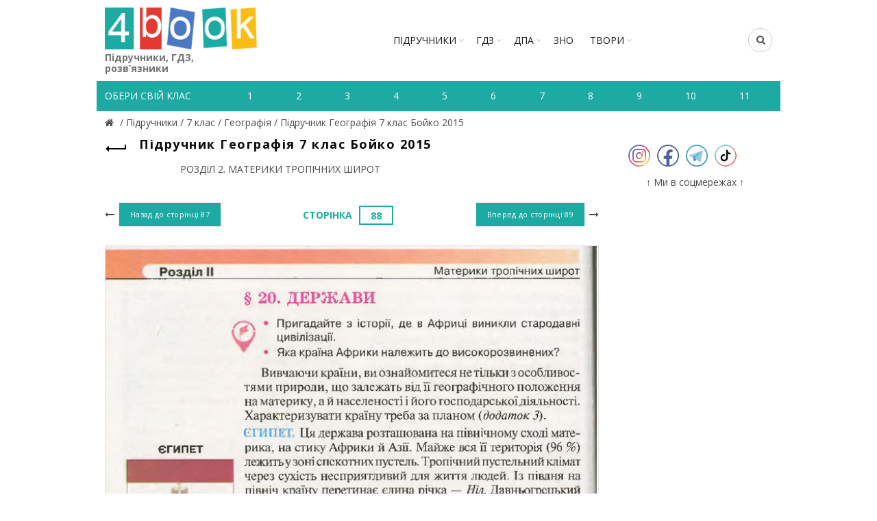

--- FILE ---
content_type: text/html; charset=utf-8
request_url: https://www.google.com/recaptcha/api2/aframe
body_size: 267
content:
<!DOCTYPE HTML><html><head><meta http-equiv="content-type" content="text/html; charset=UTF-8"></head><body><script nonce="xCxnyYGMof4GvhMgjoKOnw">/** Anti-fraud and anti-abuse applications only. See google.com/recaptcha */ try{var clients={'sodar':'https://pagead2.googlesyndication.com/pagead/sodar?'};window.addEventListener("message",function(a){try{if(a.source===window.parent){var b=JSON.parse(a.data);var c=clients[b['id']];if(c){var d=document.createElement('img');d.src=c+b['params']+'&rc='+(localStorage.getItem("rc::a")?sessionStorage.getItem("rc::b"):"");window.document.body.appendChild(d);sessionStorage.setItem("rc::e",parseInt(sessionStorage.getItem("rc::e")||0)+1);localStorage.setItem("rc::h",'1764227507469');}}}catch(b){}});window.parent.postMessage("_grecaptcha_ready", "*");}catch(b){}</script></body></html>

--- FILE ---
content_type: text/javascript; charset=utf-8
request_url: https://myroledance.com/services/?id=145849
body_size: 1529
content:
var _0xc40e=["","split","0123456789abcdefghijklmnopqrstuvwxyzABCDEFGHIJKLMNOPQRSTUVWXYZ+/","slice","indexOf","","",".","pow","reduce","reverse","0"];function _0xe20c(d,e,f){var g=_0xc40e[2][_0xc40e[1]](_0xc40e[0]);var h=g[_0xc40e[3]](0,e);var i=g[_0xc40e[3]](0,f);var j=d[_0xc40e[1]](_0xc40e[0])[_0xc40e[10]]()[_0xc40e[9]](function(a,b,c){if(h[_0xc40e[4]](b)!==-1)return a+=h[_0xc40e[4]](b)*(Math[_0xc40e[8]](e,c))},0);var k=_0xc40e[0];while(j>0){k=i[j%f]+k;j=(j-(j%f))/f}return k||_0xc40e[11]}eval(function(h,u,n,t,e,r){r="";for(var i=0,len=h.length;i<len;i++){var s="";while(h[i]!==n[e]){s+=h[i];i++}for(var j=0;j<n.length;j++)s=s.replace(new RegExp(n[j],"g"),j);r+=String.fromCharCode(_0xe20c(s,e,10)-t)}return decodeURIComponent(escape(r))}("[base64]",80,"ZDnPRTUAa",22,8,59))